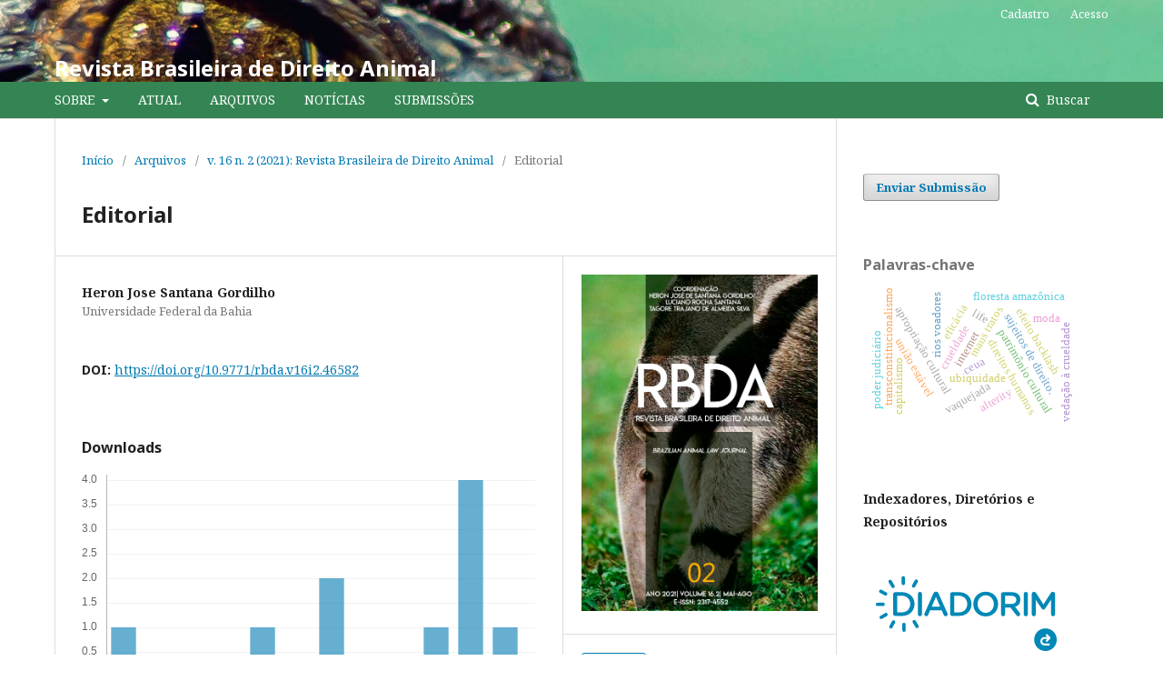

--- FILE ---
content_type: text/html; charset=utf-8
request_url: https://periodicos.ufba.br/index.php/RBDA/article/view/46582
body_size: 8799
content:
	<!DOCTYPE html>
<html lang="pt-BR" xml:lang="pt-BR">
<head>
	<meta charset="utf-8">
	<meta name="viewport" content="width=device-width, initial-scale=1.0">
	<title>
		Editorial 
							| Revista Brasileira de Direito Animal
			</title>

	
<link rel="icon" href="https://periodicos.ufba.br/public/journals/51/favicon_pt_BR.png">
<meta name="generator" content="Open Journal Systems 3.2.1.4">
<meta name="rbda" content="Revista Brasileira de Direito Animal" />
<meta name="gs_meta_revision" content="1.1"/>
<meta name="citation_journal_title" content="Revista Brasileira de Direito Animal"/>
<meta name="citation_journal_abbrev" content="Rev. Bras. Direito Anim."/>
<meta name="citation_issn" content="2317-4552"/> 
<meta name="citation_author" content="Heron Jose Santana Gordilho"/>
<meta name="citation_author_institution" content="Universidade Federal da Bahia"/>
<meta name="citation_title" content="Editorial "/>
<meta name="citation_language" content="pt"/>
<meta name="citation_date" content="2021/10/05"/>
<meta name="citation_volume" content="16"/>
<meta name="citation_issue" content="2"/>
<meta name="citation_doi" content="10.9771/rbda.v16i2.46582"/>
<meta name="citation_abstract_html_url" content="https://periodicos.ufba.br/index.php/RBDA/article/view/46582"/>
<meta name="citation_pdf_url" content="https://periodicos.ufba.br/index.php/RBDA/article/download/46582/25377"/>
<link rel="schema.DC" href="http://purl.org/dc/elements/1.1/" />
<meta name="DC.Creator.PersonalName" content="Heron Jose Santana Gordilho"/>
<meta name="DC.Date.created" scheme="ISO8601" content="2021-10-05"/>
<meta name="DC.Date.dateSubmitted" scheme="ISO8601" content="2021-09-30"/>
<meta name="DC.Date.issued" scheme="ISO8601" content="2021-10-05"/>
<meta name="DC.Date.modified" scheme="ISO8601" content="2021-10-05"/>
<meta name="DC.Format" scheme="IMT" content="application/pdf"/>
<meta name="DC.Identifier" content="46582"/>
<meta name="DC.Identifier.DOI" content="10.9771/rbda.v16i2.46582"/>
<meta name="DC.Identifier.URI" content="https://periodicos.ufba.br/index.php/RBDA/article/view/46582"/>
<meta name="DC.Language" scheme="ISO639-1" content="pt"/>
<meta name="DC.Rights" content="Copyright (c) 2021 "/>
<meta name="DC.Rights" content=""/>
<meta name="DC.Source" content="Revista Brasileira de Direito Animal"/>
<meta name="DC.Source.ISSN" content="2317-4552"/>
<meta name="DC.Source.Issue" content="2"/>
<meta name="DC.Source.Volume" content="16"/>
<meta name="DC.Source.URI" content="https://periodicos.ufba.br/index.php/RBDA"/>
<meta name="DC.Title" content="Editorial "/>
<meta name="DC.Type" content="Text.Serial.Journal"/>
<meta name="DC.Type.articleType" content="Editorial"/>
<link rel="alternate" type="application/atom+xml" href="https://periodicos.ufba.br/index.php/RBDA/gateway/plugin/WebFeedGatewayPlugin/atom">
<link rel="alternate" type="application/rdf+xml" href="https://periodicos.ufba.br/index.php/RBDA/gateway/plugin/WebFeedGatewayPlugin/rss">
<link rel="alternate" type="application/rss+xml" href="https://periodicos.ufba.br/index.php/RBDA/gateway/plugin/WebFeedGatewayPlugin/rss2">

	<link rel="stylesheet" href="https://periodicos.ufba.br/index.php/RBDA/$$$call$$$/page/page/css?name=stylesheet" type="text/css" /><link rel="stylesheet" href="//fonts.googleapis.com/css?family=Noto+Sans:400,400i,700,700i|Noto+Serif:400,400i,700,700i" type="text/css" /><link rel="stylesheet" href="https://cdnjs.cloudflare.com/ajax/libs/font-awesome/4.7.0/css/font-awesome.css?v=3.2.1.4" type="text/css" /><style type="text/css">.pkp_structure_head { background: center / cover no-repeat url("https://periodicos.ufba.br/public/journals/51/homepageImage_pt_BR.png");}</style><link rel="stylesheet" href="https://periodicos.ufba.br/plugins/generic/orcidProfile/css/orcidProfile.css?v=3.2.1.4" type="text/css" />
</head>
<body class="pkp_page_article pkp_op_view" dir="ltr">

	<div class="pkp_structure_page">

				<header class="pkp_structure_head" id="headerNavigationContainer" role="banner">
						 <nav class="cmp_skip_to_content" aria-label="Ir para os links de conteúdo">
	<a href="#pkp_content_main">Ir para o conteúdo principal</a>
	<a href="#siteNav">Ir para o menu de navegação principal</a>
		<a href="#pkp_content_footer">Ir para o rodapé</a>
</nav>

			<div class="pkp_head_wrapper">

				<div class="pkp_site_name_wrapper">
					<button class="pkp_site_nav_toggle">
						<span>Open Menu</span>
					</button>
										<div class="pkp_site_name">
																<a href="						https://periodicos.ufba.br/index.php/RBDA/index
					" class="is_text">Revista Brasileira de Direito Animal</a>
										</div>
				</div>

				
				<nav class="pkp_site_nav_menu" aria-label="Navegação no Site">
					<a id="siteNav"></a>
					<div class="pkp_navigation_primary_row">
						<div class="pkp_navigation_primary_wrapper">
																				<ul id="navigationPrimary" class="pkp_navigation_primary pkp_nav_list">
								<li class="">
				<a href="https://periodicos.ufba.br/index.php/RBDA/about">
					SOBRE
				</a>
									<ul>
																					<li class="">
									<a href="https://periodicos.ufba.br/index.php/RBDA/about">
										SOBRE A REVISTA
									</a>
								</li>
																												<li class="">
									<a href="https://periodicos.ufba.br/index.php/RBDA/libraryFiles/downloadPublic/746">
										TEMPLATE
									</a>
								</li>
																												<li class="">
									<a href="https://periodicos.ufba.br/index.php/RBDA/libraryFiles/downloadPublic/765">
										FICHA DE SUBMISSÃO
									</a>
								</li>
																												<li class="">
									<a href="https://periodicos.ufba.br/index.php/RBDA/about/editorialTeam">
										EQUIPE EDITORIAL
									</a>
								</li>
																												<li class="">
									<a href="https://periodicos.ufba.br/index.php/RBDA/about/contact">
										CONTATO
									</a>
								</li>
																												<li class="">
									<a href="https://periodicos.ufba.br/index.php/RBDA/about/privacy">
										DECLARAÇÃO DE PRIVACIDADE
									</a>
								</li>
																		</ul>
							</li>
								<li class="">
				<a href="https://periodicos.ufba.br/index.php/RBDA/issue/current">
					ATUAL
				</a>
							</li>
								<li class="">
				<a href="https://periodicos.ufba.br/index.php/RBDA/issue/archive">
					ARQUIVOS
				</a>
							</li>
								<li class="">
				<a href="https://periodicos.ufba.br/index.php/RBDA/announcement">
					NOTÍCIAS
				</a>
							</li>
								<li class="">
				<a href="https://periodicos.ufba.br/index.php/RBDA/about/submissions">
					SUBMISSÕES 
				</a>
							</li>
			</ul>

				

																									
	<form class="pkp_search pkp_search_desktop" action="https://periodicos.ufba.br/index.php/RBDA/search/search" method="get" role="search" aria-label="Pesquisa de artigos">
		<input type="hidden" name="csrfToken" value="4ff81e1986dc0b4f422dcc4cb9a02846">
				
			<input name="query" value="" type="text" aria-label="Termo de Busca">
		

		<button type="submit">
			Buscar
		</button>
		<div class="search_controls" aria-hidden="true">
			<a href="https://periodicos.ufba.br/index.php/RBDA/search/search" class="headerSearchPrompt search_prompt" aria-hidden="true">
				Buscar
			</a>
			<a href="#" class="search_cancel headerSearchCancel" aria-hidden="true"></a>
			<span class="search_loading" aria-hidden="true"></span>
		</div>
	</form>
													</div>
					</div>
					<div class="pkp_navigation_user_wrapper" id="navigationUserWrapper">
							<ul id="navigationUser" class="pkp_navigation_user pkp_nav_list">
								<li class="profile">
				<a href="https://periodicos.ufba.br/index.php/RBDA/user/register">
					Cadastro
				</a>
							</li>
								<li class="profile">
				<a href="https://periodicos.ufba.br/index.php/RBDA/login">
					Acesso
				</a>
							</li>
										</ul>

					</div>
																			
	<form class="pkp_search pkp_search_mobile" action="https://periodicos.ufba.br/index.php/RBDA/search/search" method="get" role="search" aria-label="Pesquisa de artigos">
		<input type="hidden" name="csrfToken" value="4ff81e1986dc0b4f422dcc4cb9a02846">
				
			<input name="query" value="" type="text" aria-label="Termo de Busca">
		

		<button type="submit">
			Buscar
		</button>
		<div class="search_controls" aria-hidden="true">
			<a href="https://periodicos.ufba.br/index.php/RBDA/search/search" class="headerSearchPrompt search_prompt" aria-hidden="true">
				Buscar
			</a>
			<a href="#" class="search_cancel headerSearchCancel" aria-hidden="true"></a>
			<span class="search_loading" aria-hidden="true"></span>
		</div>
	</form>
									</nav>
			</div><!-- .pkp_head_wrapper -->
		</header><!-- .pkp_structure_head -->

						<div class="pkp_structure_content has_sidebar">
			<div class="pkp_structure_main" role="main">
				<a id="pkp_content_main"></a>

<div class="page page_article">
			<nav class="cmp_breadcrumbs" role="navigation" aria-label="Você está aqui:">
	<ol>
		<li>
			<a href="https://periodicos.ufba.br/index.php/RBDA/index">
				Início
			</a>
			<span class="separator">/</span>
		</li>
		<li>
			<a href="https://periodicos.ufba.br/index.php/RBDA/issue/archive">
				Arquivos
			</a>
			<span class="separator">/</span>
		</li>
					<li>
				<a href="https://periodicos.ufba.br/index.php/RBDA/issue/view/2238">
					v. 16 n. 2 (2021): Revista Brasileira de Direito Animal
				</a>
				<span class="separator">/</span>
			</li>
				<li class="current" aria-current="page">
			<span aria-current="page">
									Editorial
							</span>
		</li>
	</ol>
</nav>
	
			<article class="obj_article_details">

			<h1 class="page_title">
		Editorial 
	</h1>
	
	<div class="row">
		<div class="main_entry">

							<section class="item authors">
					<h2 class="pkp_screen_reader">Autores</h2>
					<ul class="authors">
											<li>
							<span class="name">
								Heron Jose Santana Gordilho
							</span>
															<span class="affiliation">
									Universidade Federal da Bahia
																	</span>
																				</li>
										</ul>
				</section>
			
																												<section class="item doi">
						<h2 class="label">
														DOI:
						</h2>
						<span class="value">
							<a href="https://doi.org/10.9771/rbda.v16i2.46582">
								https://doi.org/10.9771/rbda.v16i2.46582
							</a>
						</span>
					</section>
							
						
						
			<div class="item downloads_chart">
	<h3 class="label">
		Downloads
	</h3>
	<div class="value">
		<canvas class="usageStatsGraph" data-object-type="Submission" data-object-id="46582"></canvas>
		<div class="usageStatsUnavailable" data-object-type="Submission" data-object-id="46582">
			Não há dados estatísticos.
		</div>
	</div>
</div>


																			
						
		</div><!-- .main_entry -->

		<div class="entry_details">

										<div class="item cover_image">
					<div class="sub_item">
													<a href="https://periodicos.ufba.br/index.php/RBDA/issue/view/2238">
								<img src="https://periodicos.ufba.br/public/journals/51/cover_issue_2238_pt_BR.png" alt="">
							</a>
											</div>
				</div>
			
										<div class="item galleys">
					<h2 class="pkp_screen_reader">
						Downloads
					</h2>
					<ul class="value galleys_links">
													<li>
								
	
							

<a class="obj_galley_link pdf" href="https://periodicos.ufba.br/index.php/RBDA/article/view/46582/25377">

		
	PDF

	</a>
							</li>
											</ul>
				</div>
						
						<div class="item published">
				<section class="sub_item">
					<h2 class="label">
						Publicado
					</h2>
					<div class="value">
																			<span>2021-10-05</span>
																	</div>
				</section>
							</div>
			
										<div class="item citation">
					<section class="sub_item citation_display">
						<h2 class="label">
							Como Citar
						</h2>
						<div class="value">
							<div id="citationOutput" role="region" aria-live="polite">
								<div class="csl-bib-body">
  <div class="csl-entry">Jose Santana Gordilho, H. (2021). Editorial . <i>Revista Brasileira De Direito Animal</i>, <i>16</i>(2). https://doi.org/10.9771/rbda.v16i2.46582</div>
</div>
							</div>
							<div class="citation_formats">
								<button class="cmp_button citation_formats_button" aria-controls="cslCitationFormats" aria-expanded="false" data-csl-dropdown="true">
									Fomatos de Citação
								</button>
								<div id="cslCitationFormats" class="citation_formats_list" aria-hidden="true">
									<ul class="citation_formats_styles">
																					<li>
												<a
													aria-controls="citationOutput"
													href="https://periodicos.ufba.br/index.php/RBDA/citationstylelanguage/get/acm-sig-proceedings?submissionId=46582&amp;publicationId=66512"
													data-load-citation
													data-json-href="https://periodicos.ufba.br/index.php/RBDA/citationstylelanguage/get/acm-sig-proceedings?submissionId=46582&amp;publicationId=66512&amp;return=json"
												>
													ACM
												</a>
											</li>
																					<li>
												<a
													aria-controls="citationOutput"
													href="https://periodicos.ufba.br/index.php/RBDA/citationstylelanguage/get/acs-nano?submissionId=46582&amp;publicationId=66512"
													data-load-citation
													data-json-href="https://periodicos.ufba.br/index.php/RBDA/citationstylelanguage/get/acs-nano?submissionId=46582&amp;publicationId=66512&amp;return=json"
												>
													ACS
												</a>
											</li>
																					<li>
												<a
													aria-controls="citationOutput"
													href="https://periodicos.ufba.br/index.php/RBDA/citationstylelanguage/get/apa?submissionId=46582&amp;publicationId=66512"
													data-load-citation
													data-json-href="https://periodicos.ufba.br/index.php/RBDA/citationstylelanguage/get/apa?submissionId=46582&amp;publicationId=66512&amp;return=json"
												>
													APA
												</a>
											</li>
																					<li>
												<a
													aria-controls="citationOutput"
													href="https://periodicos.ufba.br/index.php/RBDA/citationstylelanguage/get/associacao-brasileira-de-normas-tecnicas?submissionId=46582&amp;publicationId=66512"
													data-load-citation
													data-json-href="https://periodicos.ufba.br/index.php/RBDA/citationstylelanguage/get/associacao-brasileira-de-normas-tecnicas?submissionId=46582&amp;publicationId=66512&amp;return=json"
												>
													ABNT
												</a>
											</li>
																					<li>
												<a
													aria-controls="citationOutput"
													href="https://periodicos.ufba.br/index.php/RBDA/citationstylelanguage/get/chicago-author-date?submissionId=46582&amp;publicationId=66512"
													data-load-citation
													data-json-href="https://periodicos.ufba.br/index.php/RBDA/citationstylelanguage/get/chicago-author-date?submissionId=46582&amp;publicationId=66512&amp;return=json"
												>
													Chicago
												</a>
											</li>
																					<li>
												<a
													aria-controls="citationOutput"
													href="https://periodicos.ufba.br/index.php/RBDA/citationstylelanguage/get/harvard-cite-them-right?submissionId=46582&amp;publicationId=66512"
													data-load-citation
													data-json-href="https://periodicos.ufba.br/index.php/RBDA/citationstylelanguage/get/harvard-cite-them-right?submissionId=46582&amp;publicationId=66512&amp;return=json"
												>
													Harvard
												</a>
											</li>
																					<li>
												<a
													aria-controls="citationOutput"
													href="https://periodicos.ufba.br/index.php/RBDA/citationstylelanguage/get/ieee?submissionId=46582&amp;publicationId=66512"
													data-load-citation
													data-json-href="https://periodicos.ufba.br/index.php/RBDA/citationstylelanguage/get/ieee?submissionId=46582&amp;publicationId=66512&amp;return=json"
												>
													IEEE
												</a>
											</li>
																					<li>
												<a
													aria-controls="citationOutput"
													href="https://periodicos.ufba.br/index.php/RBDA/citationstylelanguage/get/modern-language-association?submissionId=46582&amp;publicationId=66512"
													data-load-citation
													data-json-href="https://periodicos.ufba.br/index.php/RBDA/citationstylelanguage/get/modern-language-association?submissionId=46582&amp;publicationId=66512&amp;return=json"
												>
													MLA
												</a>
											</li>
																					<li>
												<a
													aria-controls="citationOutput"
													href="https://periodicos.ufba.br/index.php/RBDA/citationstylelanguage/get/turabian-fullnote-bibliography?submissionId=46582&amp;publicationId=66512"
													data-load-citation
													data-json-href="https://periodicos.ufba.br/index.php/RBDA/citationstylelanguage/get/turabian-fullnote-bibliography?submissionId=46582&amp;publicationId=66512&amp;return=json"
												>
													Turabian
												</a>
											</li>
																					<li>
												<a
													aria-controls="citationOutput"
													href="https://periodicos.ufba.br/index.php/RBDA/citationstylelanguage/get/vancouver?submissionId=46582&amp;publicationId=66512"
													data-load-citation
													data-json-href="https://periodicos.ufba.br/index.php/RBDA/citationstylelanguage/get/vancouver?submissionId=46582&amp;publicationId=66512&amp;return=json"
												>
													Vancouver
												</a>
											</li>
																			</ul>
																			<div class="label">
											Baixar Citação
										</div>
										<ul class="citation_formats_styles">
																							<li>
													<a href="https://periodicos.ufba.br/index.php/RBDA/citationstylelanguage/download/ris?submissionId=46582&amp;publicationId=66512">
														<span class="fa fa-download"></span>
														Endnote/Zotero/Mendeley (RIS)
													</a>
												</li>
																							<li>
													<a href="https://periodicos.ufba.br/index.php/RBDA/citationstylelanguage/download/bibtex?submissionId=46582&amp;publicationId=66512">
														<span class="fa fa-download"></span>
														BibTeX
													</a>
												</li>
																					</ul>
																	</div>
							</div>
						</div>
					</section>
				</div>
			
										<div class="item issue">

											<section class="sub_item">
							<h2 class="label">
								Edição
							</h2>
							<div class="value">
								<a class="title" href="https://periodicos.ufba.br/index.php/RBDA/issue/view/2238">
									v. 16 n. 2 (2021): Revista Brasileira de Direito Animal
								</a>
							</div>
						</section>
					
											<section class="sub_item">
							<h2 class="label">
								Seção
							</h2>
							<div class="value">
								Editorial
							</div>
						</section>
									</div>
			
															
										<div class="item copyright">
					<h2 class="label">
						Licença
					</h2>
										<p>1. Autores mantém os direitos autorais e concedem à revista o direito de primeira publicação, com o trabalho simultaneamente licenciado sob a Licença Creative Commons Atribuição 4.0 Internacional que permite o compartilhamentodo trabalho com reconhecimento da autoria e publicação inicial nesta revista.</p>
<p>2. Autores têm autorização para assumir contratos adicionais separadamente, para distribuição não-exclusiva da versão do trabalho publicada nesta revista (ex.: publicar em repositório institucional ou como capítulo de livro), com reconhecimento de autoria e publicação inicial nesta revista.</p>
<p>3. Autores têm permissão e são estimulados a publicar e distribuir seu trabalho online (ex.: em repositórios institucionais ou na sua página pessoal) a qualquer ponto antes ou durante o processo editorial, já que isso pode gerar alterações produtivas, bem como aumentar o impacto e a citação do trabalho publicado.</p>
				</div>
			
			

		</div><!-- .entry_details -->
	</div><!-- .row -->

</article>

	

</div><!-- .page -->

	</div><!-- pkp_structure_main -->

									<div class="pkp_structure_sidebar left" role="complementary" aria-label="Barra lateral">
				<div class="pkp_block block_make_submission">
	<h2 class="pkp_screen_reader">
		Enviar Submissão
	</h2>

	<div class="content">
		<a class="block_make_submission_link" href="https://periodicos.ufba.br/index.php/RBDA/about/submissions">
			Enviar Submissão
		</a>
	</div>
</div>
<div class="pkp_block block_Keywordcloud">
	<h2 class="title">Palavras-chave</h2>
	<div class="content" id='wordcloud'></div>

	<script>
		function randomColor() {
			var colors = ['#1f77b4', '#ff7f0e', '#2ca02c', '#d62728', '#9467bd', '#8c564b', '#e377c2', '#7f7f7f', '#bcbd22', '#17becf'];
			return colors[Math.floor(Math.random()*colors.length)];
		}

					document.addEventListener("DOMContentLoaded", function() {
				var keywords = [{"text":"crueldade","size":1},{"text":"maus tratos","size":1},{"text":"patrim\u00f4nio cultural","size":1},{"text":"direitos humanos","size":1},{"text":"apropria\u00e7\u00e3o cultural","size":1},{"text":"ubiquidade","size":1},{"text":"transconstitucionalismo","size":1},{"text":"rios voadores","size":1},{"text":"floresta amaz\u00f4nica","size":1},{"text":"sujeitos de direito.","size":1},{"text":"uni\u00e3o est\u00e1vel","size":1},{"text":"efeito backlash","size":1},{"text":"vaquejada","size":1},{"text":"environment.","size":1},{"text":"life","size":1},{"text":"sustainability","size":1},{"text":"biocentrism","size":1},{"text":"alterity","size":1},{"text":"internet","size":1},{"text":"moda","size":1},{"text":"antropocentrismo; dignidade da pessoa n\u00e3o humana; paradigmas jur\u00eddicos; tutela de direitos; vida digna.","size":1},{"text":"com\u00e9rcio ilegal","size":1},{"text":"ecologiza\u00e7\u00e3o do direito ambiental","size":1},{"text":"suinocultura","size":1},{"text":"veda\u00e7\u00e3o \u00e0 crueldade","size":1},{"text":"meio ambiente","size":1},{"text":"constitucionalismo animal brasileiro","size":1},{"text":"assembleia nacional constituinte","size":1},{"text":"animais de estima; dissolu\u00e7\u00e3o; fam\u00edlia multiesp\u00e9cie; fam\u00edlias na p\u00f3s-modernidade.","size":1},{"text":"poder judici\u00e1rio","size":1},{"text":"governan\u00e7a judicial ecol\u00f3gica","size":1},{"text":"derramamento de \u00d3leo na costa brasileira. direito ambiental.  direito do mar. necroecopol\u00edtica. processo estrutural ambiental.","size":1},{"text":"pandemia; reset humanit\u00e1rio; tratado internacional para pandemias; justi\u00e7a global;  transhumanidade.","size":1},{"text":"lei da vaquejada; constitucionalidade; meio ambiente; crueldade contra animais.","size":1},{"text":"aux\u00edlio econ\u00f4mico","size":1},{"text":"alimentos","size":1},{"text":"princ\u00edpio da solidariedade","size":1},{"text":"direitos da presente e das futuras gera\u00e7\u00f5es","size":1},{"text":"direito fundamental ao meio ambiente","size":1},{"text":"dignidade humana e da natureza","size":1},{"text":"reforma. imposto. animais.","size":1},{"text":"animais silvestres","size":1},{"text":"valor inerente","size":1},{"text":"capitalismo","size":1},{"text":"lei de prote\u00e7\u00e3o animal","size":1},{"text":"c\u00f3digo civil","size":1},{"text":"efetividade","size":1},{"text":"efic\u00e1cia","size":1},{"text":"ceua","size":1},{"text":"sociedade de prote\u00e7\u00e3o dos animais","size":1}];
				var totalWeight = 0;
				var width = 300;
				var height = 200;
				var transitionDuration = 200;
				var length_keywords = keywords.length;
				var layout = d3.layout.cloud();

				layout.size([width, height])
					.words(keywords)
					.fontSize(function(d)
					{
						return fontSize(+d.size);
					})
					.on('end', draw);

				var svg = d3.select("#wordcloud").append("svg")
					.attr("viewBox", "0 0 " + width + " " + height)
					.attr("width", '100%');

				function update() {
					var words = layout.words();
					fontSize = d3.scaleLinear().range([16, 34]);
					if (words.length) {
						fontSize.domain([+words[words.length - 1].size || 1, +words[0].size]);
					}
				}

				keywords.forEach(function(item,index){totalWeight += item.size;});

				update();

				function draw(words, bounds) {
					var w = layout.size()[0],
						h = layout.size()[1];

					scaling = bounds
						? Math.min(
							w / Math.abs(bounds[1].x - w / 2),
							w / Math.abs(bounds[0].x - w / 2),
							h / Math.abs(bounds[1].y - h / 2),
							h / Math.abs(bounds[0].y - h / 2),
						) / 2
						: 1;

					svg
					.append("g")
					.attr(
						"transform",
						"translate(" + [w >> 1, h >> 1] + ")scale(" + scaling + ")",
					)
					.selectAll("text")
						.data(words)
					.enter().append("text")
						.style("font-size", function(d) { return d.size + "px"; })
						.style("font-family", 'serif')
						.style("fill", randomColor)
						.style('cursor', 'pointer')
						.style('opacity', 0.7)
						.attr('class', 'keyword')
						.attr("text-anchor", "middle")
						.attr("transform", function(d) {
							return "translate(" + [d.x, d.y] + ")rotate(" + d.rotate + ")";
						})
						.text(function(d) { return d.text; })
						.on("click", function(d, i){
							window.location = "https://periodicos.ufba.br/index.php/RBDA/search?query=QUERY_SLUG".replace(/QUERY_SLUG/, encodeURIComponent(''+d.text+''));
						})
						.on("mouseover", function(d, i) {
							d3.select(this).transition()
								.duration(transitionDuration)
								.style('font-size',function(d) { return (d.size + 3) + "px"; })
								.style('opacity', 1);
						})
						.on("mouseout", function(d, i) {
							d3.select(this).transition()
								.duration(transitionDuration)
								.style('font-size',function(d) { return d.size + "px"; })
								.style('opacity', 0.7);
						})
						.on('resize', function() { update() });
				}

				layout.start();

			});
			</script>
</div>
<div class="pkp_block block_custom" id="customblock-Indexadores">
	<div class="content">
		<p><strong>Indexadores, Diretórios e Repositórios</strong></p>
<p><a href="https://diadorim.ibict.br/handle/1/2193"><img src="https://periodicos.ufba.br/public/site/images/anavaleria/azul2.png" alt="" width="226" height="128"></a></p>
<p><a title="Latindex" href="https://www.latindex.org/latindex/ficha?folio=27703"><img src="https://periodicos.ufba.br/public/site/images/anavaleria/logo.jpg" alt="" width="253" height="70"></a></p>
<p><a title="Animallaw" href="https://www.animallaw.info/policy/revista-brasileira-de-direito-animal-brazilian-animal-rights-review"><img src="https://periodicos.ufba.br/public/site/images/anavaleria/michigan-state-222.png" alt="" width="248" height="50"></a></p>
<p><a title="Periódicos CAPES" href="http://link.periodicos.capes.gov.br/sfxlcl41/journalsearch?param_category_search_type_save=browseSubCategory&amp;param_textSearchType_save=contains&amp;param_all_ui_control_scripts_save=&amp;param_services2filter_save=getFullTxt&amp;param_selected_alphabet_header_save=latin_and_hebrew&amp;param_selected_alphabet_header_text_save=Latino+and+Hebreus&amp;param_langcode_save=pt&amp;param_sid_save=baaa26390fcae286928ed66eabeb935b&amp;param_current_view_save=table&amp;param_lang_save=por&amp;param_chinese_checkbox_save=&amp;param_letter_group_script_save=&amp;param_letter_group_save=&amp;param_only_one_alphabet_header_exists_save=0&amp;param_type_save=textSearch&amp;param_jumpToPage_save=&amp;param_perform_save=journalsearch&amp;param_category_save=&amp;param_chinese_checkbox_type_save=&amp;param_pattern_save=2238-0604&amp;param_isbn_save=&amp;param_subcategory_save=&amp;param_category_search_type_value=browseSubCategory&amp;display_single_object=&amp;category_list=&amp;param_jumpToPage_value=&amp;param_type_value=textSearch&amp;param_letter_group_save=&amp;param_letter_group_value=&amp;param_ui_control_scripts_value=&amp;param_all_ui_control_scripts_value=&amp;selected_alphabet_header=latin_and_hebrew&amp;param_current_view_value=table&amp;not_first_load_indicator=1&amp;param_isbn_value=&amp;thumbnails_service=&amp;is_books=0&amp;activeFullDisplay=sidebar&amp;openurl_filtered_menu_full=%2Fsfxlcl41%3Furl_ver%3DZ39.88-2004%26url_ctx_fmt%3Dinfo%3Aofi%2Ffmt%3Akev%3Amtx%3Actx%26ctx_enc%3Dinfo%3Aofi%2Fenc%3AUTF-8%26ctx_ver%3DZ39.88-2004%26rfr_id%3Dinfo%3Asid%2Fsfxit.com%3Ajournalsearch%26sfx.ignore_date_threshold%3D1%26rft.object_id%3D&amp;availSidebarServices=getAbstract%2CgetCitedJournal%2CgetDocumentDelivery%2CgetFullTxt%2CgetHolding%2CgetSelectedFullTxt%2CgetTOC%2CgetWebService&amp;param_pattern_value=2317-4552&amp;param_textSearchType_value=contains&amp;param_category_value=&amp;param_subcategory_value=&amp;alertNoSubCatMessage=Por+favor%2C+selecione+ao+menos+uma+subcategoria.&amp;param_vendor_value=#"><img src="https://periodicos.ufba.br/public/site/images/anavaleria/periodicos-capes-1.png" alt="" width="248" height="50"></a></p>
<p><a title="Google Acadêmico" href="https://scholar.google.com.br/citations?view_op=search_authors&amp;mauthors=&amp;hl=pt-BR&amp;oi=drw"><img src="https://periodicos.ufba.br/public/site/images/anavaleria/google-academico.png" alt="" width="254" height="48"></a></p>
<p><a title="Crossref" href="https://www.crossref.org/"><img src="https://periodicos.ufba.br/public/site/images/anavaleria/logo-3.png" alt="" width="247" height="72"></a></p>
<p><a href="https://cariniana.ibict.br/index.php/institucional/pre-dig"><img src="https://periodicos.ufba.br/public/site/images/anavaleria/cariniana03.png" alt="" width="227" height="67"></a></p>
<p>&nbsp; &nbsp; &nbsp; &nbsp; &nbsp; &nbsp; &nbsp; &nbsp; &nbsp; &nbsp;<a href="https://www.derechoanimal.info/es/revistas"><img src="https://periodicos.ufba.br/public/site/images/anavaleria/da-derecho-animal.png" alt="" width="129" height="124"></a></p>
<p>&nbsp; &nbsp; &nbsp; &nbsp; &nbsp; &nbsp; &nbsp;<a title="LivRE" href="https://livre2.cnen.gov.br/Inicial.asp"><img src="https://periodicos.ufba.br/public/site/images/anavaleria/logo-livre-134x71.png" alt="" width="204" height="108"></a></p>
<p>&nbsp;</p>
	</div>
</div>
<div class="pkp_block block_web_feed">
	<h2 class="title">Edição Atual</h2>
	<div class="content">
		<ul>
			<li>
				<a href="https://periodicos.ufba.br/index.php/RBDA/gateway/plugin/WebFeedGatewayPlugin/atom">
					<img src="https://periodicos.ufba.br/lib/pkp/templates/images/atom.svg" alt="Logo Atom">
				</a>
			</li>
			<li>
				<a href="https://periodicos.ufba.br/index.php/RBDA/gateway/plugin/WebFeedGatewayPlugin/rss2">
					<img src="https://periodicos.ufba.br/lib/pkp/templates/images/rss20_logo.svg" alt="Logo RSS2">
				</a>
			</li>
			<li>
				<a href="https://periodicos.ufba.br/index.php/RBDA/gateway/plugin/WebFeedGatewayPlugin/rss">
					<img src="https://periodicos.ufba.br/lib/pkp/templates/images/rss10_logo.svg" alt="Logo RSS1">
				</a>
			</li>
		</ul>
	</div>
</div>
<div class="pkp_block block_information">
	<h2 class="title">Informações</h2>
	<div class="content">
		<ul>
							<li>
					<a href="https://periodicos.ufba.br/index.php/RBDA/information/readers">
						Para Leitores
					</a>
				</li>
										<li>
					<a href="https://periodicos.ufba.br/index.php/RBDA/information/authors">
						Para Autores
					</a>
				</li>
										<li>
					<a href="https://periodicos.ufba.br/index.php/RBDA/information/librarians">
						Para Bibliotecários
					</a>
				</li>
					</ul>
	</div>
</div>
<div class="pkp_block block_developed_by">
	<h2 class="pkp_screen_reader">
		Desenvolvido por
	</h2>

	<div class="content">
		<a href="http://pkp.sfu.ca/ojs/">
			Open Journal Systems
		</a>
	</div>
</div>
<div class="pkp_block block_language">
	<h2 class="title">
		Idioma
	</h2>

	<div class="content">
		<ul>
							<li class="locale_en_US" lang="en-US">
					<a href="https://periodicos.ufba.br/index.php/RBDA/user/setLocale/en_US?source=%2Findex.php%2FRBDA%2Farticle%2Fview%2F46582">
						English
					</a>
				</li>
							<li class="locale_pt_BR current" lang="pt-BR">
					<a href="https://periodicos.ufba.br/index.php/RBDA/user/setLocale/pt_BR?source=%2Findex.php%2FRBDA%2Farticle%2Fview%2F46582">
						Português (Brasil)
					</a>
				</li>
					</ul>
	</div>
</div><!-- .block_language -->

			</div><!-- pkp_sidebar.left -->
			</div><!-- pkp_structure_content -->

<div class="pkp_structure_footer_wrapper" role="contentinfo">
	<a id="pkp_content_footer"></a>

	<div class="pkp_structure_footer">

					<div class="pkp_footer_content">
				<p style="margin: 0cm; text-align: justify;"><strong><em><span style="font-size: 18.0pt;">Revista Brasileira de Direito Animal</span></em></strong></p>
<p style="margin: 0cm; text-align: justify;">Universidade Federal da Bahia - Faculdade de Direito - Programa de Pós-Graduação em Direito</p>
<p style="margin: 0cm; text-align: justify;">Endereço: Rua da Paz, s/n, Graça, Salvador, Bahia, CEP.: 40150.140</p>
<p style="margin: 0cm; text-align: justify;">Telefone: + 55 (71) 3283-9051 / E-mail: rbda@ufba.br</p>
<p style="margin: 0cm; text-align: justify;"><strong><span style="font-weight: normal;">E-ISSN: 2317-4552</span></strong></p>
<p style="margin: 0cm; text-align: justify;"><strong><span style="font-weight: normal;">ISSN Impresso: 1809-9092</span></strong></p>
<p style="margin: 0cm; text-align: justify;"><strong><span style="font-weight: normal;">ISSN-L: 1809-9092</span></strong></p>
			</div>
		
		<div class="pkp_brand_footer" role="complementary">
			<a href="https://periodicos.ufba.br/index.php/RBDA/about/aboutThisPublishingSystem">
				<img alt="Mais informações sobre o sistema de publicação, a plataforma e o fluxo de publicação do OJS/PKP." src="https://periodicos.ufba.br/templates/images/ojs_brand.png">
			</a>
		</div>
	</div>
</div><!-- pkp_structure_footer_wrapper -->

</div><!-- pkp_structure_page -->

<script src="//ajax.googleapis.com/ajax/libs/jquery/3.3.1/jquery.js?v=3.2.1.4" type="text/javascript"></script><script src="//ajax.googleapis.com/ajax/libs/jqueryui/1.12.0/jquery-ui.js?v=3.2.1.4" type="text/javascript"></script><script src="https://periodicos.ufba.br/lib/pkp/js/lib/jquery/plugins/jquery.tag-it.js?v=3.2.1.4" type="text/javascript"></script><script src="https://periodicos.ufba.br/plugins/themes/default/js/lib/popper/popper.js?v=3.2.1.4" type="text/javascript"></script><script src="https://periodicos.ufba.br/plugins/themes/default/js/lib/bootstrap/util.js?v=3.2.1.4" type="text/javascript"></script><script src="https://periodicos.ufba.br/plugins/themes/default/js/lib/bootstrap/dropdown.js?v=3.2.1.4" type="text/javascript"></script><script src="https://periodicos.ufba.br/plugins/themes/default/js/main.js?v=3.2.1.4" type="text/javascript"></script><script src="https://periodicos.ufba.br/plugins/generic/citationStyleLanguage/js/articleCitation.js?v=3.2.1.4" type="text/javascript"></script><script src="https://d3js.org/d3.v4.js?v=3.2.1.4" type="text/javascript"></script><script src="https://cdn.jsdelivr.net/gh/holtzy/D3-graph-gallery@master/LIB/d3.layout.cloud.js?v=3.2.1.4" type="text/javascript"></script><script type="text/javascript">var pkpUsageStats = pkpUsageStats || {};pkpUsageStats.data = pkpUsageStats.data || {};pkpUsageStats.data.Submission = pkpUsageStats.data.Submission || {};pkpUsageStats.data.Submission[46582] = {"data":{"2021":{"1":0,"2":0,"3":0,"4":0,"5":0,"6":0,"7":0,"8":0,"9":0,"10":27,"11":9,"12":3},"2022":{"1":13,"2":7,"3":4,"4":2,"5":3,"6":0,"7":3,"8":2,"9":2,"10":4,"11":1,"12":1},"2023":{"1":5,"2":0,"3":0,"4":3,"5":0,"6":1,"7":1,"8":1,"9":2,"10":1,"11":0,"12":1},"2024":{"1":0,"2":0,"3":1,"4":0,"5":0,"6":0,"7":2,"8":0,"9":2,"10":0,"11":1,"12":1},"2025":{"1":1,"2":0,"3":0,"4":0,"5":1,"6":0,"7":2,"8":0,"9":0,"10":1,"11":4,"12":1}},"label":"Todos os downloads","color":"79,181,217","total":113};</script><script src="https://cdnjs.cloudflare.com/ajax/libs/Chart.js/2.0.1/Chart.js?v=3.2.1.4" type="text/javascript"></script><script type="text/javascript">var pkpUsageStats = pkpUsageStats || {};pkpUsageStats.locale = pkpUsageStats.locale || {};pkpUsageStats.locale.months = ["Jan","Fev","Mar","Abr","Mai","Jun","Jul","Ago","Set","Out","Nov","Dez"];pkpUsageStats.config = pkpUsageStats.config || {};pkpUsageStats.config.chartType = "bar";</script><script src="https://periodicos.ufba.br/plugins/generic/usageStats/js/UsageStatsFrontendHandler.js?v=3.2.1.4" type="text/javascript"></script>


</body>
</html>
